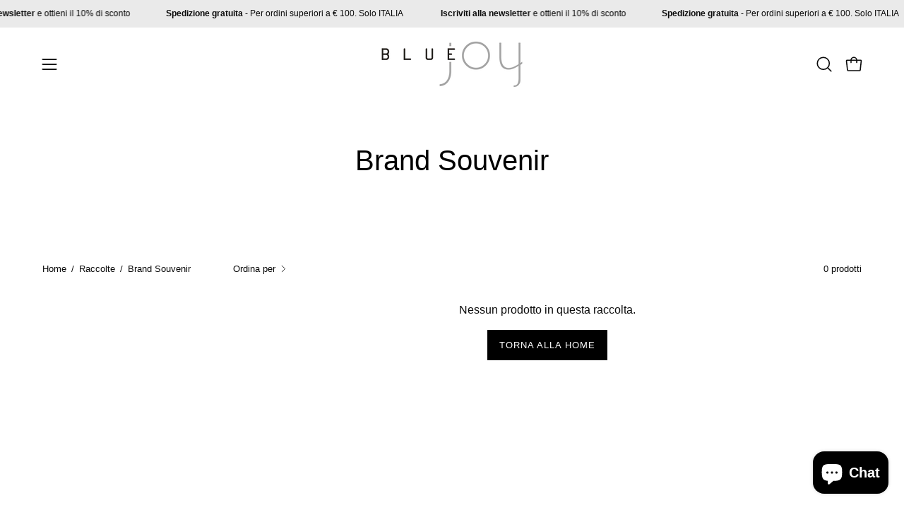

--- FILE ---
content_type: application/javascript; charset=utf-8
request_url: https://cs.iubenda.com/cookie-solution/confs/js/89218336.js
body_size: -293
content:
_iub.csRC = { showBranding: false, publicId: '94af796a-6db6-11ee-8bfc-5ad8d8c564c0', floatingGroup: false };
_iub.csEnabled = true;
_iub.csPurposes = [4,5,1];
_iub.cpUpd = 1709854126;
_iub.csT = 0.025;
_iub.googleConsentModeV2 = true;
_iub.totalNumberOfProviders = 4;
